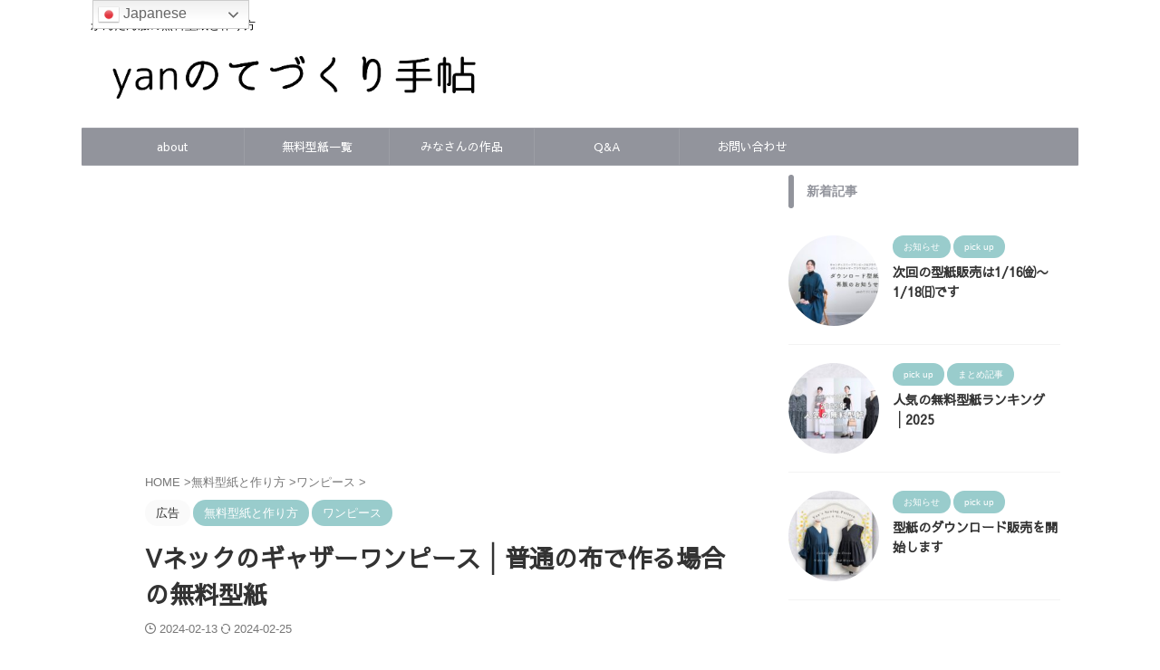

--- FILE ---
content_type: text/html; charset=UTF-8
request_url: https://yansewing.com/2024/02/vneckdress-freepattern.html/
body_size: 14814
content:
<!DOCTYPE html> <!--[if lt IE 7]><html class="ie6" lang="ja"> <![endif]--> <!--[if IE 7]><html class="i7" lang="ja"> <![endif]--> <!--[if IE 8]><html class="ie" lang="ja"> <![endif]--> <!--[if gt IE 8]><!--><html lang="ja" class="s-navi-search-overlay "> <!--<![endif]--><head prefix="og: http://ogp.me/ns# fb: http://ogp.me/ns/fb# article: http://ogp.me/ns/article#">  <script async src="https://www.googletagmanager.com/gtag/js?id=UA-92973392-2"></script> <script>window.dataLayer = window.dataLayer || [];
	  function gtag(){dataLayer.push(arguments);}
	  gtag('js', new Date());

	  gtag('config', 'UA-92973392-2');</script> <meta charset="UTF-8" ><meta name="viewport" content="width=device-width,initial-scale=1.0,user-scalable=no,viewport-fit=cover"><meta name="format-detection" content="telephone=no" ><meta name="referrer" content="no-referrer-when-downgrade"/><link rel="alternate" type="application/rss+xml" title="無料型紙ブログ yanのてづくり手帖-簡単大人服・子供服・小物の無料型紙と作り方- RSS Feed" href="https://yansewing.com/feed/" /><link rel="pingback" href="https://yansewing.com/xmlrpc.php" > <!--[if lt IE 9]> <script src="https://yansewing.com/wp-content/themes/affinger/js/html5shiv.js"></script> <![endif]--><meta name='robots' content='max-image-preview:large' /><link media="all" href="https://yansewing.com/wp-content/cache/autoptimize/css/autoptimize_5a87eaf45ddd9679959a998732845fd6.css" rel="stylesheet"><title>Vネックのギャザーワンピース│普通の布で作る場合の無料型紙 - 無料型紙ブログ yanのてづくり手帖-簡単大人服・子供服・小物の無料型紙と作り方-</title><link rel='dns-prefetch' href='//webfonts.xserver.jp' /><link rel='dns-prefetch' href='//secure.gravatar.com' /><link rel='dns-prefetch' href='//ajax.googleapis.com' /><link rel='dns-prefetch' href='//stats.wp.com' /><link rel='dns-prefetch' href='//v0.wordpress.com' /><link href='https://fonts.gstatic.com' crossorigin='anonymous' rel='preconnect' /> <script id="wpp-js" src="https://yansewing.com/wp-content/plugins/wordpress-popular-posts/assets/js/wpp.min.js?ver=7.3.6" data-sampling="1" data-sampling-rate="100" data-api-url="https://yansewing.com/wp-json/wordpress-popular-posts" data-post-id="7240" data-token="a3c52fc0b4" data-lang="0" data-debug="0" type="text/javascript"></script> <link rel='stylesheet' id='fonts-googleapis-custom-css' href='https://fonts.googleapis.com/earlyaccess/sawarabigothic.css?ver=6.3.1' type='text/css' media='all' /><link rel='stylesheet' id='single-css' href='https://yansewing.com/wp-content/themes/affinger/st-rankcss.php' type='text/css' media='all' /><link rel='stylesheet' id='st-themecss-css' href='https://yansewing.com/wp-content/themes/affinger/st-themecss-loader.php?ver=6.3.1' type='text/css' media='all' /> <script type='text/javascript' src='//ajax.googleapis.com/ajax/libs/jquery/1.11.3/jquery.min.js?ver=1.11.3' id='jquery-js'></script> <script type='text/javascript' src='//webfonts.xserver.jp/js/xserverv3.js?fadein=0&#038;ver=2.0.9' id='typesquare_std-js'></script> <link rel="https://api.w.org/" href="https://yansewing.com/wp-json/" /><link rel="alternate" type="application/json" href="https://yansewing.com/wp-json/wp/v2/posts/7240" /><link rel='shortlink' href='https://wp.me/p9XXkf-1SM' /><link rel="alternate" type="application/json+oembed" href="https://yansewing.com/wp-json/oembed/1.0/embed?url=https%3A%2F%2Fyansewing.com%2F2024%2F02%2Fvneckdress-freepattern.html%2F" /><link rel="alternate" type="text/xml+oembed" href="https://yansewing.com/wp-json/oembed/1.0/embed?url=https%3A%2F%2Fyansewing.com%2F2024%2F02%2Fvneckdress-freepattern.html%2F&#038;format=xml" /><meta name="robots" content="index, follow" /><meta name="thumbnail" content="https://yansewing.com/wp-content/uploads/2024/02/PhotoGrid_1_20240224080035.jpg"><meta name="google-site-verification" content="teTpY5Lm5oPI5IphkCyaVSqwpWS2jemujZDaqse3l_c" /><link rel="canonical" href="https://yansewing.com/2024/02/vneckdress-freepattern.html/" /><meta property="og:type" content="article" /><meta property="og:title" content="Vネックのギャザーワンピース│普通の布で作る場合の無料型紙" /><meta property="og:url" content="https://yansewing.com/2024/02/vneckdress-freepattern.html/" /><meta property="og:description" content="【無料型紙と作り方】着物リメイクVネックのギャザーワンピースを、着物リメイクではなく普通の布で作る場合の囲み製&hellip;" /><meta property="article:published_time" content="2024-02-12T23:55:33+00:00" /><meta property="article:modified_time" content="2024-02-24T19:15:10+00:00" /><meta property="og:site_name" content="無料型紙ブログ yanのてづくり手帖-簡単大人服・子供服・小物の無料型紙と作り方-" /><meta property="og:image" content="https://yansewing.com/wp-content/uploads/2024/02/PhotoGrid_1_20240224080035.jpg" /><meta property="og:image:width" content="1054" /><meta property="og:image:height" content="1054" /><meta property="og:image:alt" content="" /><meta property="og:locale" content="ja_JP" /><meta name="twitter:text:title" content="Vネックのギャザーワンピース│普通の布で作る場合の無料型紙" /><meta name="twitter:image" content="https://yansewing.com/wp-content/uploads/2024/02/PhotoGrid_1_20240224080035.jpg?w=640" /><meta name="twitter:card" content="summary_large_image" />  <script async src="//pagead2.googlesyndication.com/pagead/js/adsbygoogle.js"></script> <script>(adsbygoogle = window.adsbygoogle || []).push({
    google_ad_client: "ca-pub-5387904522155554",
    enable_page_level_ads: true
  });</script> <link rel="icon" href="https://yansewing.com/wp-content/uploads/2018/05/cropped-639803794fbca93c50f990b6442e29d9-1-32x32.png" sizes="32x32" /><link rel="icon" href="https://yansewing.com/wp-content/uploads/2018/05/cropped-639803794fbca93c50f990b6442e29d9-1-192x192.png" sizes="192x192" /><link rel="apple-touch-icon" href="https://yansewing.com/wp-content/uploads/2018/05/cropped-639803794fbca93c50f990b6442e29d9-1-180x180.png" /><meta name="msapplication-TileImage" content="https://yansewing.com/wp-content/uploads/2018/05/cropped-639803794fbca93c50f990b6442e29d9-1-270x270.png" /><link rel="stylesheet" type="text/css" id="wp-custom-css" href="https://yansewing.com/?custom-css=ae3d68cc1f" /><meta property="og:type" content="article"><meta property="og:title" content="Vネックのギャザーワンピース│普通の布で作る場合の無料型紙"><meta property="og:url" content="https://yansewing.com/2024/02/vneckdress-freepattern.html/"><meta property="og:description" content="【無料型紙と作り方】着物リメイクVネックのギャザーワンピースを、着物リメイクではなく普通の布で作る場合の囲み製図です。 襟ぐりのくわしい描き方→こちら 作り方は以下の記事(着物リメイクバージョン)を参"><meta property="og:site_name" content="無料型紙ブログ yanのてづくり手帖-簡単大人服・子供服・小物の無料型紙と作り方-"><meta property="og:image" content="https://yansewing.com/wp-content/uploads/2024/02/PhotoGrid_1_20240224080035.jpg"><meta property="article:published_time" content="2024-02-13T08:55:33+09:00" /><meta property="article:author" content="yan" />  <script>(function (window, document, $, undefined) {
		'use strict';

		var SlideBox = (function () {
			/**
			 * @param $element
			 *
			 * @constructor
			 */
			function SlideBox($element) {
				this._$element = $element;
			}

			SlideBox.prototype.$content = function () {
				return this._$element.find('[data-st-slidebox-content]');
			};

			SlideBox.prototype.$toggle = function () {
				return this._$element.find('[data-st-slidebox-toggle]');
			};

			SlideBox.prototype.$icon = function () {
				return this._$element.find('[data-st-slidebox-icon]');
			};

			SlideBox.prototype.$text = function () {
				return this._$element.find('[data-st-slidebox-text]');
			};

			SlideBox.prototype.is_expanded = function () {
				return !!(this._$element.filter('[data-st-slidebox-expanded="true"]').length);
			};

			SlideBox.prototype.expand = function () {
				var self = this;

				this.$content().slideDown()
					.promise()
					.then(function () {
						var $icon = self.$icon();
						var $text = self.$text();

						$icon.removeClass($icon.attr('data-st-slidebox-icon-collapsed'))
							.addClass($icon.attr('data-st-slidebox-icon-expanded'))

						$text.text($text.attr('data-st-slidebox-text-expanded'))

						self._$element.removeClass('is-collapsed')
							.addClass('is-expanded');

						self._$element.attr('data-st-slidebox-expanded', 'true');
					});
			};

			SlideBox.prototype.collapse = function () {
				var self = this;

				this.$content().slideUp()
					.promise()
					.then(function () {
						var $icon = self.$icon();
						var $text = self.$text();

						$icon.removeClass($icon.attr('data-st-slidebox-icon-expanded'))
							.addClass($icon.attr('data-st-slidebox-icon-collapsed'))

						$text.text($text.attr('data-st-slidebox-text-collapsed'))

						self._$element.removeClass('is-expanded')
							.addClass('is-collapsed');

						self._$element.attr('data-st-slidebox-expanded', 'false');
					});
			};

			SlideBox.prototype.toggle = function () {
				if (this.is_expanded()) {
					this.collapse();
				} else {
					this.expand();
				}
			};

			SlideBox.prototype.add_event_listeners = function () {
				var self = this;

				this.$toggle().on('click', function (event) {
					self.toggle();
				});
			};

			SlideBox.prototype.initialize = function () {
				this.add_event_listeners();
			};

			return SlideBox;
		}());

		function on_ready() {
			var slideBoxes = [];

			$('[data-st-slidebox]').each(function () {
				var $element = $(this);
				var slideBox = new SlideBox($element);

				slideBoxes.push(slideBox);

				slideBox.initialize();
			});

			return slideBoxes;
		}

		$(on_ready);
	}(window, window.document, jQuery));</script> <script>(function (window, document, $, undefined) {
			'use strict';

			$(function(){
			$('.post h2:not([class^="is-style-st-heading-custom-"]):not([class*=" is-style-st-heading-custom-"]):not(.st-css-no2) , .h2modoki').wrapInner('<span class="st-dash-design"></span>');
			})
		}(window, window.document, jQuery));</script> <script>(function (window, document, $, undefined) {
		'use strict';

		$(function(){
			/* 第一階層のみの目次にクラスを挿入 */
			$("#toc_container:not(:has(ul ul))").addClass("only-toc");
			/* アコーディオンメニュー内のカテゴリにクラス追加 */
			$(".st-ac-box ul:has(.cat-item)").each(function(){
				$(this).addClass("st-ac-cat");
			});
		});
	}(window, window.document, jQuery));</script> <script>(function (window, document, $, undefined) {
		'use strict';

		$(function(){
									$('.st-star').parent('.rankh4').css('padding-bottom','5px'); // スターがある場合のランキング見出し調整
		});
	}(window, window.document, jQuery));</script> <script>(function (window, document, $, undefined) {
			'use strict';

			$(function() {
				$('.is-style-st-paragraph-kaiwa').wrapInner('<span class="st-paragraph-kaiwa-text">');
			});
		}(window, window.document, jQuery));</script> <script>(function (window, document, $, undefined) {
			'use strict';

			$(function() {
				$('.is-style-st-paragraph-kaiwa-b').wrapInner('<span class="st-paragraph-kaiwa-text">');
			});
		}(window, window.document, jQuery));</script> <script>/* Gutenbergスタイルを調整 */
	(function (window, document, $, undefined) {
		'use strict';

		$(function() {
			$( '[class^="is-style-st-paragraph-"],[class*=" is-style-st-paragraph-"]' ).wrapInner( '<span class="st-noflex"></span>' );
		});
	}(window, window.document, jQuery));</script> </head><body class="post-template-default single single-post postid-7240 single-format-standard custom-background not-front-page" >
<div id="st-ami"><div id="wrapper" class=""><div id="wrapper-in"><header id=""><div id="header-full"><div id="headbox-bg"><div id="headbox"><nav id="s-navi" class="pcnone" data-st-nav data-st-nav-type="normal"><dl class="acordion is-active" data-st-nav-primary><dt class="trigger"><p class="acordion_button"><span class="op op-menu"><i class="st-fa st-svg-menu"></i></span></p><div id="st-mobile-logo"></div></dt><dd class="acordion_tree"><div class="acordion_tree_content"><div class="menu-menu-1-container"><ul id="menu-menu-1" class="menu"><li id="menu-item-1347" class="menu-item menu-item-type-post_type menu-item-object-page menu-item-privacy-policy menu-item-1347"><a rel="privacy-policy" href="https://yansewing.com/blog-page/"><span class="menu-item-label">about</span></a></li><li id="menu-item-1539" class="menu-item menu-item-type-post_type menu-item-object-post menu-item-1539"><a href="https://yansewing.com/2018/05/post-1413.html/"><span class="menu-item-label">無料型紙一覧</span></a></li><li id="menu-item-1368" class="menu-item menu-item-type-post_type menu-item-object-page menu-item-1368"><a href="https://yansewing.com/blog-page_39/"><span class="menu-item-label">みなさんの作品</span></a></li><li id="menu-item-1455" class="menu-item menu-item-type-post_type menu-item-object-page menu-item-1455"><a href="https://yansewing.com/qa/"><span class="menu-item-label">Q&#038;A</span></a></li><li id="menu-item-1470" class="menu-item menu-item-type-post_type menu-item-object-page menu-item-1470"><a href="https://yansewing.com/page-1467/"><span class="menu-item-label">お問い合わせ</span></a></li></ul></div><div class="clear"></div></div></dd></dl></nav><div id="header-l"><div id="st-text-logo"><p class="descr sitenametop"> かんたん服の無料型紙と作り方</p><p class="sitename"><a href="https://yansewing.com/"> <img class="sitename-bottom" src="https://yansewing.com/wp-content/uploads/2019/04/959108cc119c70db00e93de3ecb90ad7.png" width="600" height="107" alt="無料型紙ブログ yanのてづくり手帖-簡単大人服・子供服・小物の無料型紙と作り方-"> </a></p></div></div><div id="header-r" class="smanone"></div></div></div><nav class="st-middle-menu"><ul id="menu-%e3%82%b9%e3%83%9e%e3%83%9b%e7%94%a8%e3%83%9f%e3%83%89%e3%83%ab%e3%83%a1%e3%83%8b%e3%83%a5%e3%83%bc" class="menu"><li id="menu-item-3980" class="menu-item menu-item-type-custom menu-item-object-custom menu-item-home menu-item-3980"><a href="https://yansewing.com">トップ</a></li><li id="menu-item-3981" class="menu-item menu-item-type-post_type menu-item-object-post menu-item-3981"><a href="https://yansewing.com/2018/05/post-1413.html/">無料型紙一覧</a></li><li id="menu-item-3982" class="menu-item menu-item-type-post_type menu-item-object-post menu-item-3982"><a href="https://yansewing.com/2019/02/post-3307.html/">おすすめ生地</a></li></ul></nav><div id="gazou-wide"><div id="st-menubox"><div id="st-menuwide"><nav class="smanone clearfix"><ul id="menu-menu-2" class="menu"><li class="menu-item menu-item-type-post_type menu-item-object-page menu-item-privacy-policy menu-item-1347"><a rel="privacy-policy" href="https://yansewing.com/blog-page/">about</a></li><li class="menu-item menu-item-type-post_type menu-item-object-post menu-item-1539"><a href="https://yansewing.com/2018/05/post-1413.html/">無料型紙一覧</a></li><li class="menu-item menu-item-type-post_type menu-item-object-page menu-item-1368"><a href="https://yansewing.com/blog-page_39/">みなさんの作品</a></li><li class="menu-item menu-item-type-post_type menu-item-object-page menu-item-1455"><a href="https://yansewing.com/qa/">Q&#038;A</a></li><li class="menu-item menu-item-type-post_type menu-item-object-page menu-item-1470"><a href="https://yansewing.com/page-1467/">お問い合わせ</a></li></ul></nav></div></div></div></div></header><div id="content-w"><div id="st-header-post-under-box" class="st-header-post-no-data "
 style=""><div class="st-dark-cover"></div></div><div id="content" class="clearfix"><div id="contentInner"><main><article><div id="post-7240" class="st-post post-7240 post type-post status-publish format-standard has-post-thumbnail hentry category-free-sewing-patterns category-22"><div id="custom_html-7" class="widget_text st-widgets-box post-widgets-top widget_custom_html"><div class="textwidget custom-html-widget"><script async src="//pagead2.googlesyndication.com/pagead/js/adsbygoogle.js"></script> <ins class="adsbygoogle"
 style="display:block; text-align:center;"
 data-ad-layout="in-article"
 data-ad-format="fluid"
 data-ad-client="ca-pub-5387904522155554"
 data-ad-slot="6144261167"></ins> <script>(adsbygoogle = window.adsbygoogle || []).push({});</script></div></div><div
 id="breadcrumb"><ol itemscope itemtype="http://schema.org/BreadcrumbList"><li itemprop="itemListElement" itemscope itemtype="http://schema.org/ListItem"> <a href="https://yansewing.com" itemprop="item"> <span itemprop="name">HOME</span> </a> &gt;<meta itemprop="position" content="1"/></li><li itemprop="itemListElement" itemscope itemtype="http://schema.org/ListItem"> <a href="https://yansewing.com/category/free-sewing-patterns/" itemprop="item"> <span
 itemprop="name">無料型紙と作り方</span> </a> &gt;<meta itemprop="position" content="2"/></li><li itemprop="itemListElement" itemscope itemtype="http://schema.org/ListItem"> <a href="https://yansewing.com/category/free-sewing-patterns/%e3%83%af%e3%83%b3%e3%83%94%e3%83%bc%e3%82%b9/" itemprop="item"> <span
 itemprop="name">ワンピース</span> </a> &gt;<meta itemprop="position" content="3"/></li></ol></div><p class="st-catgroup"> <span class="catname st-catid-ad">広告</span> <a href="https://yansewing.com/category/free-sewing-patterns/" title="View all posts in 無料型紙と作り方" rel="category tag"><span class="catname st-catid19">無料型紙と作り方</span></a> <a href="https://yansewing.com/category/free-sewing-patterns/%e3%83%af%e3%83%b3%e3%83%94%e3%83%bc%e3%82%b9/" title="View all posts in ワンピース" rel="category tag"><span class="catname st-catid22">ワンピース</span></a></p><h1 class="entry-title">Vネックのギャザーワンピース│普通の布で作る場合の無料型紙</h1><div class="blogbox "><p><span class="kdate"> <i class="st-fa st-svg-clock-o"></i>2024-02-13 <i class="st-fa st-svg-refresh"></i><time class="updated" datetime="2024-02-25T04:15:10+0900">2024-02-25</time> </span></p></div><div class="st-sns-top"><div class="sns st-sns-singular"><ul class="clearfix"><li class="twitter"> <a rel="nofollow" onclick="window.open('//twitter.com/intent/tweet?url=https%3A%2F%2Fyansewing.com%2F2024%2F02%2Fvneckdress-freepattern.html%2F&text=V%E3%83%8D%E3%83%83%E3%82%AF%E3%81%AE%E3%82%AE%E3%83%A3%E3%82%B6%E3%83%BC%E3%83%AF%E3%83%B3%E3%83%94%E3%83%BC%E3%82%B9%E2%94%82%E6%99%AE%E9%80%9A%E3%81%AE%E5%B8%83%E3%81%A7%E4%BD%9C%E3%82%8B%E5%A0%B4%E5%90%88%E3%81%AE%E7%84%A1%E6%96%99%E5%9E%8B%E7%B4%99&tw_p=tweetbutton', '', 'width=500,height=450'); return false;"><i class="st-fa st-svg-twitter"></i><span class="snstext " >Twitter</span></a></li><li class="facebook"> <a href="//www.facebook.com/sharer.php?src=bm&u=https%3A%2F%2Fyansewing.com%2F2024%2F02%2Fvneckdress-freepattern.html%2F&t=V%E3%83%8D%E3%83%83%E3%82%AF%E3%81%AE%E3%82%AE%E3%83%A3%E3%82%B6%E3%83%BC%E3%83%AF%E3%83%B3%E3%83%94%E3%83%BC%E3%82%B9%E2%94%82%E6%99%AE%E9%80%9A%E3%81%AE%E5%B8%83%E3%81%A7%E4%BD%9C%E3%82%8B%E5%A0%B4%E5%90%88%E3%81%AE%E7%84%A1%E6%96%99%E5%9E%8B%E7%B4%99" target="_blank" rel="nofollow noopener"><i class="st-fa st-svg-facebook"></i><span class="snstext " >Share</span> </a></li><li class="pocket"> <a rel="nofollow" onclick="window.open('//getpocket.com/edit?url=https%3A%2F%2Fyansewing.com%2F2024%2F02%2Fvneckdress-freepattern.html%2F&title=V%E3%83%8D%E3%83%83%E3%82%AF%E3%81%AE%E3%82%AE%E3%83%A3%E3%82%B6%E3%83%BC%E3%83%AF%E3%83%B3%E3%83%94%E3%83%BC%E3%82%B9%E2%94%82%E6%99%AE%E9%80%9A%E3%81%AE%E5%B8%83%E3%81%A7%E4%BD%9C%E3%82%8B%E5%A0%B4%E5%90%88%E3%81%AE%E7%84%A1%E6%96%99%E5%9E%8B%E7%B4%99', '', 'width=500,height=350'); return false;"><i class="st-fa st-svg-get-pocket"></i><span class="snstext " >Pocket</span></a></li><li class="hatebu"> <a href="//b.hatena.ne.jp/entry/https://yansewing.com/2024/02/vneckdress-freepattern.html/" class="hatena-bookmark-button" data-hatena-bookmark-layout="simple" title="Vネックのギャザーワンピース│普通の布で作る場合の無料型紙" rel="nofollow"><i class="st-fa st-svg-hateb"></i><span class="snstext " >Hatena</span> </a><script type="text/javascript" src="//b.st-hatena.com/js/bookmark_button.js" charset="utf-8" async="async"></script> </li><li class="line"> <a href="//line.me/R/msg/text/?V%E3%83%8D%E3%83%83%E3%82%AF%E3%81%AE%E3%82%AE%E3%83%A3%E3%82%B6%E3%83%BC%E3%83%AF%E3%83%B3%E3%83%94%E3%83%BC%E3%82%B9%E2%94%82%E6%99%AE%E9%80%9A%E3%81%AE%E5%B8%83%E3%81%A7%E4%BD%9C%E3%82%8B%E5%A0%B4%E5%90%88%E3%81%AE%E7%84%A1%E6%96%99%E5%9E%8B%E7%B4%99%0Ahttps%3A%2F%2Fyansewing.com%2F2024%2F02%2Fvneckdress-freepattern.html%2F" target="_blank" rel="nofollow noopener"><i class="st-fa st-svg-line" aria-hidden="true"></i><span class="snstext" >LINE</span></a></li><li class="share-copy"> <a href="#" rel="nofollow" data-st-copy-text="Vネックのギャザーワンピース│普通の布で作る場合の無料型紙 / https://yansewing.com/2024/02/vneckdress-freepattern.html/"><i class="st-fa st-svg-clipboard"></i><span class="snstext" >URLコピー</span></a></li></ul></div></div><div class="mainbox"><div id="nocopy" ><div class="entry-content"><p><a href="https://yansewing.com/2024/02/kimonovneckdress-freepattern.html/">【無料型紙と作り方】着物リメイクVネックのギャザーワンピース</a>を、着物リメイクではなく普通の布で作る場合の囲み製図です。</p><p><img decoding="async" fetchpriority="high" class="size-large aligncenter wp-image-7250" src="https://yansewing.com/wp-content/uploads/2024/01/img_03888187608417014573049.jpg" width="1024" height="768" data-temp-aztec-id="6330056b-ff29-4212-89b3-07f15a97c899" srcset="https://yansewing.com/wp-content/uploads/2024/01/img_03888187608417014573049.jpg 1440w, https://yansewing.com/wp-content/uploads/2024/01/img_03888187608417014573049-300x225.jpg 300w, https://yansewing.com/wp-content/uploads/2024/01/img_03888187608417014573049-1024x768.jpg 1024w, https://yansewing.com/wp-content/uploads/2024/01/img_03888187608417014573049-768x576.jpg 768w" sizes="(max-width: 1024px) 100vw, 1024px" /></p><p>襟ぐりのくわしい描き方→<a href="https://yansewing.com/2024/02/vneckdressneckline.html/">こちら</a></p><p><img decoding="async" class="size-large aligncenter wp-image-7251" src="https://yansewing.com/wp-content/uploads/2024/01/img_03854240415138937529005.png" width="1024" height="1024" srcset="https://yansewing.com/wp-content/uploads/2024/01/img_03854240415138937529005.png 1080w, https://yansewing.com/wp-content/uploads/2024/01/img_03854240415138937529005-300x300.png 300w, https://yansewing.com/wp-content/uploads/2024/01/img_03854240415138937529005-1024x1024.png 1024w, https://yansewing.com/wp-content/uploads/2024/01/img_03854240415138937529005-150x150.png 150w, https://yansewing.com/wp-content/uploads/2024/01/img_03854240415138937529005-768x768.png 768w, https://yansewing.com/wp-content/uploads/2024/01/img_03854240415138937529005-100x100.png 100w" sizes="(max-width: 1024px) 100vw, 1024px" /></p><p>作り方は以下の記事(着物リメイクバージョン)を参考にしてみてください。パーツを継ぐ作業がないことが着物リメイク版との違いです。それ以外は着物リメイクの作り方と同じです。</p> <a href="https://yansewing.com/2024/02/kimonovneckdress-freepattern.html/" class="st-cardlink"><div class="kanren st-cardbox" ><dl class="clearfix"><dt class="st-card-img"> <img width="150" height="150" src="https://yansewing.com/wp-content/uploads/2024/02/20240213_092851_00002986930943511248491-150x150.png" class="attachment-st_thumb150 size-st_thumb150 wp-post-image" alt="" decoding="async" srcset="https://yansewing.com/wp-content/uploads/2024/02/20240213_092851_00002986930943511248491-150x150.png 150w, https://yansewing.com/wp-content/uploads/2024/02/20240213_092851_00002986930943511248491-100x100.png 100w" sizes="(max-width: 150px) 100vw, 150px" /></dt><dd><h5 class="st-cardbox-t">【無料型紙と作り方】着物リメイクVネックのギャザーワンピース</h5><p class="cardbox-more">続きを見る</p></dd></dl></div> </a><p>また、こちら↓のワンピースの構造と同じなのでこの手順で作ることもできます。</p> <a href="https://yansewing.com/2017/06/blog-post_10.html/" class="st-cardlink"><div class="kanren st-cardbox" ><dl class="clearfix"><dt class="st-card-img"> <img width="150" height="150" src="https://yansewing.com/wp-content/uploads/2017/06/Point-Blur_20190515_160615-150x150.jpg" class="attachment-st_thumb150 size-st_thumb150 wp-post-image" alt="" decoding="async" srcset="https://yansewing.com/wp-content/uploads/2017/06/Point-Blur_20190515_160615-150x150.jpg 150w, https://yansewing.com/wp-content/uploads/2017/06/Point-Blur_20190515_160615-300x300.jpg 300w, https://yansewing.com/wp-content/uploads/2017/06/Point-Blur_20190515_160615-768x768.jpg 768w, https://yansewing.com/wp-content/uploads/2017/06/Point-Blur_20190515_160615-1024x1024.jpg 1024w, https://yansewing.com/wp-content/uploads/2017/06/Point-Blur_20190515_160615-100x100.jpg 100w, https://yansewing.com/wp-content/uploads/2017/06/Point-Blur_20190515_160615-400x400.jpg 400w, https://yansewing.com/wp-content/uploads/2017/06/Point-Blur_20190515_160615-60x60.jpg 60w, https://yansewing.com/wp-content/uploads/2017/06/Point-Blur_20190515_160615.jpg 1920w" sizes="(max-width: 150px) 100vw, 150px" /></dt><dd><h5 class="st-cardbox-t">【型紙・作り方】スクエアネック＊直線裁ちのギャザーワンピース</h5><p class="cardbox-more">続きを見る</p></dd></dl></div> </a></div></div><div class="adbox"><div class="textwidget"><p><a href="https://yansewing.com/page-3645/" rel="noopener"><img decoding="async" class="wp-image-3884 aligncenter size-medium" src="https://yansewing.com/wp-content/uploads/2019/03/photogrid_15535688330753000418192902575394.jpg" width="300" height="144" srcset="https://yansewing.com/wp-content/uploads/2019/03/photogrid_15535688330753000418192902575394.jpg 2251w, https://yansewing.com/wp-content/uploads/2019/03/photogrid_15535688330753000418192902575394-300x144.jpg 300w, https://yansewing.com/wp-content/uploads/2019/03/photogrid_15535688330753000418192902575394-768x368.jpg 768w, https://yansewing.com/wp-content/uploads/2019/03/photogrid_15535688330753000418192902575394-1024x491.jpg 1024w" sizes="(max-width: 300px) 100vw, 300px" /></a></p></div><div class="textwidget custom-html-widget"><div class="center">Sponsored Link</div><div class="center"><script async src="//pagead2.googlesyndication.com/pagead/js/adsbygoogle.js"></script>  <ins class="adsbygoogle"
 style="display:inline-block;width:336px;height:280px"
 data-ad-client="ca-pub-5387904522155554"
 data-ad-slot="7218170696"></ins> <script>(adsbygoogle = window.adsbygoogle || []).push({});</script></div></div><div style="padding-top:10px;"></div></div><div id="text-17" class="st-widgets-box post-widgets-bottom widget_text"><div class="textwidget"><p style="text-align: center;">▼△▼△▼△▼△▼△▼△▼<br /> 『yanのてづくり手帖』では<br /> 簡単に作れる大人服・子供服・小物の<br /> 無料型紙と作り方を<br /> 30種類以上公開しています。<br /> ほとんど直線で簡単♪<br /> 初心者さんにもおすすめです。</p><p style="text-align: center;"><a class="square_btn" href="https://yansewing.com/2018/05/post-1413.html/">無料型紙(free patterns)はこちら</a></p><p style="text-align: center;"><a class="square_btn" href="https://yansewing.com/2019/02/post-3307.html/">おすすめの生地屋さんはこちら</a></p><p style="text-align: center;">インスタグラム(@yan_sewing)<br /> <a href="https://www.instagram.com/yan_sewing">Instagram</a></p></div></div></div><div class="sns st-sns-singular"><ul class="clearfix"><li class="twitter"> <a rel="nofollow" onclick="window.open('//twitter.com/intent/tweet?url=https%3A%2F%2Fyansewing.com%2F2024%2F02%2Fvneckdress-freepattern.html%2F&text=V%E3%83%8D%E3%83%83%E3%82%AF%E3%81%AE%E3%82%AE%E3%83%A3%E3%82%B6%E3%83%BC%E3%83%AF%E3%83%B3%E3%83%94%E3%83%BC%E3%82%B9%E2%94%82%E6%99%AE%E9%80%9A%E3%81%AE%E5%B8%83%E3%81%A7%E4%BD%9C%E3%82%8B%E5%A0%B4%E5%90%88%E3%81%AE%E7%84%A1%E6%96%99%E5%9E%8B%E7%B4%99&tw_p=tweetbutton', '', 'width=500,height=450'); return false;"><i class="st-fa st-svg-twitter"></i><span class="snstext " >Twitter</span></a></li><li class="facebook"> <a href="//www.facebook.com/sharer.php?src=bm&u=https%3A%2F%2Fyansewing.com%2F2024%2F02%2Fvneckdress-freepattern.html%2F&t=V%E3%83%8D%E3%83%83%E3%82%AF%E3%81%AE%E3%82%AE%E3%83%A3%E3%82%B6%E3%83%BC%E3%83%AF%E3%83%B3%E3%83%94%E3%83%BC%E3%82%B9%E2%94%82%E6%99%AE%E9%80%9A%E3%81%AE%E5%B8%83%E3%81%A7%E4%BD%9C%E3%82%8B%E5%A0%B4%E5%90%88%E3%81%AE%E7%84%A1%E6%96%99%E5%9E%8B%E7%B4%99" target="_blank" rel="nofollow noopener"><i class="st-fa st-svg-facebook"></i><span class="snstext " >Share</span> </a></li><li class="pocket"> <a rel="nofollow" onclick="window.open('//getpocket.com/edit?url=https%3A%2F%2Fyansewing.com%2F2024%2F02%2Fvneckdress-freepattern.html%2F&title=V%E3%83%8D%E3%83%83%E3%82%AF%E3%81%AE%E3%82%AE%E3%83%A3%E3%82%B6%E3%83%BC%E3%83%AF%E3%83%B3%E3%83%94%E3%83%BC%E3%82%B9%E2%94%82%E6%99%AE%E9%80%9A%E3%81%AE%E5%B8%83%E3%81%A7%E4%BD%9C%E3%82%8B%E5%A0%B4%E5%90%88%E3%81%AE%E7%84%A1%E6%96%99%E5%9E%8B%E7%B4%99', '', 'width=500,height=350'); return false;"><i class="st-fa st-svg-get-pocket"></i><span class="snstext " >Pocket</span></a></li><li class="hatebu"> <a href="//b.hatena.ne.jp/entry/https://yansewing.com/2024/02/vneckdress-freepattern.html/" class="hatena-bookmark-button" data-hatena-bookmark-layout="simple" title="Vネックのギャザーワンピース│普通の布で作る場合の無料型紙" rel="nofollow"><i class="st-fa st-svg-hateb"></i><span class="snstext " >Hatena</span> </a><script type="text/javascript" src="//b.st-hatena.com/js/bookmark_button.js" charset="utf-8" async="async"></script> </li><li class="line"> <a href="//line.me/R/msg/text/?V%E3%83%8D%E3%83%83%E3%82%AF%E3%81%AE%E3%82%AE%E3%83%A3%E3%82%B6%E3%83%BC%E3%83%AF%E3%83%B3%E3%83%94%E3%83%BC%E3%82%B9%E2%94%82%E6%99%AE%E9%80%9A%E3%81%AE%E5%B8%83%E3%81%A7%E4%BD%9C%E3%82%8B%E5%A0%B4%E5%90%88%E3%81%AE%E7%84%A1%E6%96%99%E5%9E%8B%E7%B4%99%0Ahttps%3A%2F%2Fyansewing.com%2F2024%2F02%2Fvneckdress-freepattern.html%2F" target="_blank" rel="nofollow noopener"><i class="st-fa st-svg-line" aria-hidden="true"></i><span class="snstext" >LINE</span></a></li><li class="share-copy"> <a href="#" rel="nofollow" data-st-copy-text="Vネックのギャザーワンピース│普通の布で作る場合の無料型紙 / https://yansewing.com/2024/02/vneckdress-freepattern.html/"><i class="st-fa st-svg-clipboard"></i><span class="snstext" >URLコピー</span></a></li></ul></div><aside><p class="author" style="display:none;"><a href="https://yansewing.com/author/yan/" title="yan" class="vcard author"><span class="fn">author</span></a></p><h4 class="point"><span class="point-in">こちらもおすすめ</span></h4><div class="kanren" data-st-load-more-content
 data-st-load-more-id="c0927ce0-2296-4199-8ab3-fb740083ac21"><dl class="clearfix"><dt><a href="https://yansewing.com/2023/09/pocket.html/"> <img width="150" height="150" src="https://yansewing.com/wp-content/uploads/2023/09/SNOW_20230917_172131_545-150x150.jpg" class="attachment-st_thumb150 size-st_thumb150 wp-post-image" alt="" decoding="async" srcset="https://yansewing.com/wp-content/uploads/2023/09/SNOW_20230917_172131_545-150x150.jpg 150w, https://yansewing.com/wp-content/uploads/2023/09/SNOW_20230917_172131_545-300x300.jpg 300w, https://yansewing.com/wp-content/uploads/2023/09/SNOW_20230917_172131_545-1024x1024.jpg 1024w, https://yansewing.com/wp-content/uploads/2023/09/SNOW_20230917_172131_545-768x768.jpg 768w, https://yansewing.com/wp-content/uploads/2023/09/SNOW_20230917_172131_545-1536x1536.jpg 1536w, https://yansewing.com/wp-content/uploads/2023/09/SNOW_20230917_172131_545-2048x2048.jpg 2048w, https://yansewing.com/wp-content/uploads/2023/09/SNOW_20230917_172131_545-100x100.jpg 100w" sizes="(max-width: 150px) 100vw, 150px" /> </a></dt><dd><p class="st-catgroup itiran-category"> <a href="https://yansewing.com/category/free-sewing-patterns/" title="View all posts in 無料型紙と作り方" rel="category tag"><span class="catname st-catid19">無料型紙と作り方</span></a></p><h5 class="kanren-t"> <a href="https://yansewing.com/2023/09/pocket.html/">【型紙・作り方】シームポケット</a></h5></dd></dl><dl class="clearfix"><dt><a href="https://yansewing.com/2025/04/freesewingpattern-easypants.html/"> <img width="150" height="150" src="https://yansewing.com/wp-content/uploads/2025/04/20250421_093010_0000-150x150.jpg" class="attachment-st_thumb150 size-st_thumb150 wp-post-image" alt="" decoding="async" srcset="https://yansewing.com/wp-content/uploads/2025/04/20250421_093010_0000-150x150.jpg 150w, https://yansewing.com/wp-content/uploads/2025/04/20250421_093010_0000-100x100.jpg 100w" sizes="(max-width: 150px) 100vw, 150px" /> </a></dt><dd><p class="st-catgroup itiran-category"> <a href="https://yansewing.com/category/free-sewing-patterns/%e3%83%9c%e3%83%88%e3%83%a0%e3%82%b9/" title="View all posts in ボトムス" rel="category tag"><span class="catname st-catid21">ボトムス</span></a> <a href="https://yansewing.com/category/free-sewing-patterns/" title="View all posts in 無料型紙と作り方" rel="category tag"><span class="catname st-catid19">無料型紙と作り方</span></a></p><h5 class="kanren-t"> <a href="https://yansewing.com/2025/04/freesewingpattern-easypants.html/">【無料型紙と作り方】yanのパジャマパンツ</a></h5></dd></dl><dl class="clearfix"><dt><a href="https://yansewing.com/2017/11/blog-post_18-3.html/"> <img width="113" height="150" src="https://yansewing.com/wp-content/uploads/2017/11/PhotoGrid_1510617849895.jpg" class="attachment-st_thumb150 size-st_thumb150 wp-post-image" alt="" decoding="async" srcset="https://yansewing.com/wp-content/uploads/2017/11/PhotoGrid_1510617849895.jpg 240w, https://yansewing.com/wp-content/uploads/2017/11/PhotoGrid_1510617849895-225x300.jpg 225w" sizes="(max-width: 113px) 100vw, 113px" /> </a></dt><dd><p class="st-catgroup itiran-category"> <a href="https://yansewing.com/category/free-sewing-patterns/%e3%83%9c%e3%83%88%e3%83%a0%e3%82%b9/" title="View all posts in ボトムス" rel="category tag"><span class="catname st-catid21">ボトムス</span></a> <a href="https://yansewing.com/category/free-sewing-patterns/" title="View all posts in 無料型紙と作り方" rel="category tag"><span class="catname st-catid19">無料型紙と作り方</span></a></p><h5 class="kanren-t"> <a href="https://yansewing.com/2017/11/blog-post_18-3.html/">【型紙・作り方】簡単ワイドパンツ②</a></h5></dd></dl><div class="st-infeed-adunit"><div class="textwidget custom-html-widget"><script async src="https://pagead2.googlesyndication.com/pagead/js/adsbygoogle.js?client=ca-pub-5387904522155554"
     crossorigin="anonymous"></script> <ins class="adsbygoogle"
 style="display:block"
 data-ad-format="fluid"
 data-ad-layout-key="-fb+5w+4e-db+86"
 data-ad-client="ca-pub-5387904522155554"
 data-ad-slot="8132754977"></ins> <script>(adsbygoogle = window.adsbygoogle || []).push({});</script></div></div><dl class="clearfix"><dt><a href="https://yansewing.com/2024/01/howtomake-tissue-cover.html/"> <img width="150" height="150" src="https://yansewing.com/wp-content/uploads/2024/01/20240113_102238_0000-150x150.jpg" class="attachment-st_thumb150 size-st_thumb150 wp-post-image" alt="" decoding="async" srcset="https://yansewing.com/wp-content/uploads/2024/01/20240113_102238_0000-150x150.jpg 150w, https://yansewing.com/wp-content/uploads/2024/01/20240113_102238_0000-100x100.jpg 100w" sizes="(max-width: 150px) 100vw, 150px" /> </a></dt><dd><p class="st-catgroup itiran-category"> <a href="https://yansewing.com/category/free-sewing-patterns/" title="View all posts in 無料型紙と作り方" rel="category tag"><span class="catname st-catid19">無料型紙と作り方</span></a> <a href="https://yansewing.com/category/%e5%b0%8f%e7%89%a9/" title="View all posts in 小物" rel="category tag"><span class="catname st-catid24">小物</span></a></p><h5 class="kanren-t"> <a href="https://yansewing.com/2024/01/howtomake-tissue-cover.html/">【無料型紙・作り方】縫わないティッシュカバー</a></h5></dd></dl><dl class="clearfix"><dt><a href="https://yansewing.com/2017/07/blog-post_8-2.html/"> <img width="150" height="150" src="https://yansewing.com/wp-content/uploads/2017/07/PhotoGrid_1512096401068.jpg" class="attachment-st_thumb150 size-st_thumb150 wp-post-image" alt="" decoding="async" srcset="https://yansewing.com/wp-content/uploads/2017/07/PhotoGrid_1512096401068.jpg 320w, https://yansewing.com/wp-content/uploads/2017/07/PhotoGrid_1512096401068-150x150.jpg 150w, https://yansewing.com/wp-content/uploads/2017/07/PhotoGrid_1512096401068-300x300.jpg 300w, https://yansewing.com/wp-content/uploads/2017/07/PhotoGrid_1512096401068-100x100.jpg 100w" sizes="(max-width: 150px) 100vw, 150px" /> </a></dt><dd><p class="st-catgroup itiran-category"> <a href="https://yansewing.com/category/free-sewing-patterns/" title="View all posts in 無料型紙と作り方" rel="category tag"><span class="catname st-catid19">無料型紙と作り方</span></a> <a href="https://yansewing.com/category/free-sewing-patterns/%e3%83%af%e3%83%b3%e3%83%94%e3%83%bc%e3%82%b9/" title="View all posts in ワンピース" rel="category tag"><span class="catname st-catid22">ワンピース</span></a></p><h5 class="kanren-t"> <a href="https://yansewing.com/2017/07/blog-post_8-2.html/">【型紙・作り方】大人のスモックワンピース</a></h5></dd></dl></div><div class="p-navi clearfix"> <a class="st-prev-link" href="https://yansewing.com/2024/01/todayslook37.html/"><p class="st-prev"> <i class="st-svg st-svg-angle-right"></i> <img width="60" height="60" src="https://yansewing.com/wp-content/uploads/2024/01/PointBlur_20240118_114658-100x100.jpg" class="attachment-60x60 size-60x60 wp-post-image" alt="" decoding="async" srcset="https://yansewing.com/wp-content/uploads/2024/01/PointBlur_20240118_114658-100x100.jpg 100w, https://yansewing.com/wp-content/uploads/2024/01/PointBlur_20240118_114658-300x300.jpg 300w, https://yansewing.com/wp-content/uploads/2024/01/PointBlur_20240118_114658-1024x1024.jpg 1024w, https://yansewing.com/wp-content/uploads/2024/01/PointBlur_20240118_114658-150x150.jpg 150w, https://yansewing.com/wp-content/uploads/2024/01/PointBlur_20240118_114658-768x768.jpg 768w, https://yansewing.com/wp-content/uploads/2024/01/PointBlur_20240118_114658-1536x1536.jpg 1536w, https://yansewing.com/wp-content/uploads/2024/01/PointBlur_20240118_114658.jpg 1800w" sizes="(max-width: 60px) 100vw, 60px" /> <span class="st-prev-title">Today's look 37</span></p> </a> <a class="st-next-link" href="https://yansewing.com/2024/02/vneckdressneckline.html/"><p class="st-next"> <span class="st-prev-title">Vネックのギャザーワンピース│襟ぐりの描き方</span> <img width="60" height="60" src="https://yansewing.com/wp-content/uploads/2024/02/20240213_094821_0000-100x100.jpg" class="attachment-60x60 size-60x60 wp-post-image" alt="" decoding="async" srcset="https://yansewing.com/wp-content/uploads/2024/02/20240213_094821_0000-100x100.jpg 100w, https://yansewing.com/wp-content/uploads/2024/02/20240213_094821_0000-150x150.jpg 150w" sizes="(max-width: 60px) 100vw, 60px" /> <i class="st-svg st-svg-angle-right"></i></p> </a></div></aside></div></article></main></div><div id="side"><aside><h4 class="menu_underh2">新着記事</h4><div class="kanren "><dl class="clearfix"><dt><a href="https://yansewing.com/2026/01/onlineshop1.html/"> <img width="150" height="150" src="https://yansewing.com/wp-content/uploads/2026/01/E382A2E382A4E382ADE383A3E38383E38381_20260106_113939_0000-150x150.jpg" class="attachment-st_thumb150 size-st_thumb150 wp-post-image" alt="" decoding="async" srcset="https://yansewing.com/wp-content/uploads/2026/01/E382A2E382A4E382ADE383A3E38383E38381_20260106_113939_0000-150x150.jpg 150w, https://yansewing.com/wp-content/uploads/2026/01/E382A2E382A4E382ADE383A3E38383E38381_20260106_113939_0000-100x100.jpg 100w" sizes="(max-width: 150px) 100vw, 150px" /> </a></dt><dd><p class="st-catgroup itiran-category"> <a href="https://yansewing.com/category/%e3%81%8a%e7%9f%a5%e3%82%89%e3%81%9b/" title="View all posts in お知らせ" rel="category tag"><span class="catname st-catid152">お知らせ</span></a> <a href="https://yansewing.com/category/pick-up/" title="View all posts in pick up" rel="category tag"><span class="catname st-catid142">pick up</span></a></p><h5 class="kanren-t"><a href="https://yansewing.com/2026/01/onlineshop1.html/">次回の型紙販売は1/16㈮〜1/18㈰です</a></h5></dd></dl><dl class="clearfix"><dt><a href="https://yansewing.com/2025/12/2025popularpattern.html/"> <img width="150" height="150" src="https://yansewing.com/wp-content/uploads/2025/12/E382A2E382A4E382ADE383A3E38383E38381_20251218_143016_0000-150x150.jpg" class="attachment-st_thumb150 size-st_thumb150 wp-post-image" alt="" decoding="async" srcset="https://yansewing.com/wp-content/uploads/2025/12/E382A2E382A4E382ADE383A3E38383E38381_20251218_143016_0000-150x150.jpg 150w, https://yansewing.com/wp-content/uploads/2025/12/E382A2E382A4E382ADE383A3E38383E38381_20251218_143016_0000-100x100.jpg 100w" sizes="(max-width: 150px) 100vw, 150px" /> </a></dt><dd><p class="st-catgroup itiran-category"> <a href="https://yansewing.com/category/pick-up/" title="View all posts in pick up" rel="category tag"><span class="catname st-catid142">pick up</span></a> <a href="https://yansewing.com/category/%e3%81%be%e3%81%a8%e3%82%81%e8%a8%98%e4%ba%8b/" title="View all posts in まとめ記事" rel="category tag"><span class="catname st-catid36">まとめ記事</span></a></p><h5 class="kanren-t"><a href="https://yansewing.com/2025/12/2025popularpattern.html/">人気の無料型紙ランキング│2025</a></h5></dd></dl><dl class="clearfix"><dt><a href="https://yansewing.com/2025/12/candysleeves-patterns.html/"> <img width="150" height="150" src="https://yansewing.com/wp-content/uploads/2025/12/E382A2E382A4E382ADE383A3E38383E38381_20251203_090921_0000-150x150.jpg" class="attachment-st_thumb150 size-st_thumb150 wp-post-image" alt="" decoding="async" srcset="https://yansewing.com/wp-content/uploads/2025/12/E382A2E382A4E382ADE383A3E38383E38381_20251203_090921_0000-150x150.jpg 150w, https://yansewing.com/wp-content/uploads/2025/12/E382A2E382A4E382ADE383A3E38383E38381_20251203_090921_0000-100x100.jpg 100w" sizes="(max-width: 150px) 100vw, 150px" /> </a></dt><dd><p class="st-catgroup itiran-category"> <a href="https://yansewing.com/category/%e3%81%8a%e7%9f%a5%e3%82%89%e3%81%9b/" title="View all posts in お知らせ" rel="category tag"><span class="catname st-catid152">お知らせ</span></a> <a href="https://yansewing.com/category/pick-up/" title="View all posts in pick up" rel="category tag"><span class="catname st-catid142">pick up</span></a></p><h5 class="kanren-t"><a href="https://yansewing.com/2025/12/candysleeves-patterns.html/">型紙のダウンロード販売を開始します</a></h5></dd></dl><div class="st-infeed-adunit"><div class="textwidget custom-html-widget"><script async src="https://pagead2.googlesyndication.com/pagead/js/adsbygoogle.js?client=ca-pub-5387904522155554"
     crossorigin="anonymous"></script> <ins class="adsbygoogle"
 style="display:block"
 data-ad-format="fluid"
 data-ad-layout-key="-fb+5w+4e-db+86"
 data-ad-client="ca-pub-5387904522155554"
 data-ad-slot="8132754977"></ins> <script>(adsbygoogle = window.adsbygoogle || []).push({});</script></div></div><dl class="clearfix"><dt><a href="https://yansewing.com/2025/12/candysleeves-sample.html/"> <img width="150" height="150" src="https://yansewing.com/wp-content/uploads/2025/12/E382A2E382A4E382ADE383A3E38383E38381_20251203_084121_0001-150x150.jpg" class="attachment-st_thumb150 size-st_thumb150 wp-post-image" alt="" decoding="async" srcset="https://yansewing.com/wp-content/uploads/2025/12/E382A2E382A4E382ADE383A3E38383E38381_20251203_084121_0001-150x150.jpg 150w, https://yansewing.com/wp-content/uploads/2025/12/E382A2E382A4E382ADE383A3E38383E38381_20251203_084121_0001-100x100.jpg 100w" sizes="(max-width: 150px) 100vw, 150px" /> </a></dt><dd><p class="st-catgroup itiran-category"> <a href="https://yansewing.com/category/pick-up/" title="View all posts in pick up" rel="category tag"><span class="catname st-catid142">pick up</span></a></p><h5 class="kanren-t"><a href="https://yansewing.com/2025/12/candysleeves-sample.html/">型紙モニター様の作品まとめ</a></h5></dd></dl><dl class="clearfix"><dt><a href="https://yansewing.com/2025/11/freepattern-for-beginners.html/"> <img width="150" height="150" src="https://yansewing.com/wp-content/uploads/2025/11/E382A2E382A4E382ADE383A3E38383E38381_20251105_133733_0000-150x150.jpg" class="attachment-st_thumb150 size-st_thumb150 wp-post-image" alt="" decoding="async" srcset="https://yansewing.com/wp-content/uploads/2025/11/E382A2E382A4E382ADE383A3E38383E38381_20251105_133733_0000-150x150.jpg 150w, https://yansewing.com/wp-content/uploads/2025/11/E382A2E382A4E382ADE383A3E38383E38381_20251105_133733_0000-100x100.jpg 100w" sizes="(max-width: 150px) 100vw, 150px" /> </a></dt><dd><p class="st-catgroup itiran-category"> <a href="https://yansewing.com/category/pick-up/" title="View all posts in pick up" rel="category tag"><span class="catname st-catid142">pick up</span></a> <a href="https://yansewing.com/category/how-to-make-clothes/" title="View all posts in 服の作り方" rel="category tag"><span class="catname st-catid31">服の作り方</span></a></p><h5 class="kanren-t"><a href="https://yansewing.com/2025/11/freepattern-for-beginners.html/">独学で服が作れるようになる！初心者さん向け無料型紙4選</a></h5></dd></dl></div><div id="mybox"><div id="st_custom_html_widget-2" class="widget_text side-widgets widget_st_custom_html_widget"><p class="st-widgets-title"><span>yanのおすすめ生地屋さん</span></p><div class="textwidget custom-html-widget"> <span style="color:rgb(68,68,68); font-family:Consolas,Monaco,monospace; font-size:13px; font-style:normal; font-variant-ligatures:normal; font-variant-caps:normal; font-weight:400; letter-spacing:normal; orphans:2text-indent:0px; text-transform:none; white-space:normal; widows:2; word-spacing:0px; -webkit-text-stroke-width:0px; background-color:rgba(0,0,0,0.07); text-decoration-style:initial; text-decoration-color:initial; display:inline!important; float:none; text-align:left;"><div class="rankid1"><div class="rankst-box post"><h4 class="rankh4">生地の森<br/><span class="st-star"> <i class="st-fa st-svg-star"></i> <i class="st-fa st-svg-star"></i> <i class="st-fa st-svg-star"></i> <i class="st-fa st-svg-star"></i> <i class="st-fa st-svg-star"></i> </span></h4><div class="clearfix rankst"><div class="rankst-l"><a href="https://hb.afl.rakuten.co.jp/hgc/159555d1.2f5ab7a9.159555d2.ee8e531e/?pc=https%3A%2F%2Fitem.rakuten.co.jp%2Fmorimori%2Fin50083%2F&m=http%3A%2F%2Fm.rakuten.co.jp%2Fmorimori%2Fi%2F10002201%2F&link_type=pict&ut=eyJwYWdlIjoiaXRlbSIsInR5cGUiOiJwaWN0Iiwic2l6ZSI6IjMwMHgzMDAiLCJuYW0iOjEsIm5hbXAiOiJyaWdodCIsImNvbSI6MSwiY29tcCI6ImxlZnQiLCJwcmljZSI6MCwiYm9yIjoxLCJjb2wiOjAsImJidG4iOjF9" target="_blank" rel="nofollow noopener noreferrer" style="word-wrap:break-word;"  ><img src="https://hbb.afl.rakuten.co.jp/hgb/159555d1.2f5ab7a9.159555d2.ee8e531e/?me_id=1214788&item_id=10002201&m=https%3A%2F%2Fthumbnail.image.rakuten.co.jp%2F%400_mall%2Fmorimori%2Fcabinet%2F2014new%2Fin50083-nm.jpg%3F_ex%3D80x80&pc=https%3A%2F%2Fthumbnail.image.rakuten.co.jp%2F%400_mall%2Fmorimori%2Fcabinet%2F2014new%2Fin50083-nm.jpg%3F_ex%3D300x300&s=300x300&t=pict" border="0" style="margin:2px" alt="" title=""></a></div><div class="rankst-r"><div class="rankst-cont"><p>【生地の森】さんは上質な天然繊維の生地が豊富です。リネンやコットンなどナチュラルな雰囲気の生地が好きな人におすすめです。サンプルを取り寄せることができるので、ネットでのお買い物も安心！何度も利用している大好きな生地屋さんです。</p></div></div></div><div class="clearfix rankst"><div class="rankstlink-a"><p><a href="https://hb.afl.rakuten.co.jp/hgc/1607a1a5.fe82e172.158ba697.89c83ce5/?pc=http%3A%2F%2Fwww.rakuten.co.jp%2Fmorimori%2F&m=http%3A%2F%2Fm.rakuten.co.jp%2Fmorimori%2F&link_type=text&ut=eyJwYWdlIjoic2hvcCIsInR5cGUiOiJ0ZXh0IiwiY29sIjowLCJjYXQiOiIxIiwiYmFuIjoiNzE5MzIifQ%3D%3D" target="_blank" rel="nofollow noopener noreferrer" style="word-wrap:break-word;"  >生地の森はこちら</a></p></div></div></div></div></span> <span style="color:rgb(68,68,68); font-family:Consolas,Monaco,monospace; font-size:13px; font-style:normal; font-variant-ligatures:normal; font-variant-caps:normal; font-weight:400; letter-spacing:normal; orphans:2text-indent:0px; text-transform:none; white-space:normal; widows:2; word-spacing:0px; -webkit-text-stroke-width:0px; background-color:rgba(0,0,0,0.07); text-decoration-style:initial; text-decoration-color:initial; display:inline!important; float:none; text-align:left;"><div class="rankid2"><div class="rankst-box post"><h4 class="rankh4">マルイシ<br/><span class="st-star"> <i class="st-fa st-svg-star"></i> <i class="st-fa st-svg-star"></i> <i class="st-fa st-svg-star"></i> <i class="st-fa st-svg-star"></i> <i class="st-fa st-svg-star"></i> </span></h4><div class="clearfix rankst"><div class="rankst-l"><a href="https://hb.afl.rakuten.co.jp/hgc/15a64327.8b499244.15a64328.7d62501a/?pc=https%3A%2F%2Fitem.rakuten.co.jp%2Fmaruishi-fab%2F4500%2F&m=http%3A%2F%2Fm.rakuten.co.jp%2Fmaruishi-fab%2Fi%2F10000319%2F&link_type=pict&ut=eyJwYWdlIjoiaXRlbSIsInR5cGUiOiJwaWN0Iiwic2l6ZSI6IjMwMHgzMDAiLCJuYW0iOjEsIm5hbXAiOiJyaWdodCIsImNvbSI6MSwiY29tcCI6ImxlZnQiLCJwcmljZSI6MCwiYm9yIjoxLCJjb2wiOjAsImJidG4iOjF9" target="_blank" rel="nofollow noopener noreferrer" style="word-wrap:break-word;"  ><img src="https://hbb.afl.rakuten.co.jp/hgb/15a64327.8b499244.15a64328.7d62501a/?me_id=1263253&item_id=10000319&m=https%3A%2F%2Fthumbnail.image.rakuten.co.jp%2F%400_gold%2Fmaruishi-fab%2Fimg%2F4500.jpg%3F_ex%3D80x80&pc=https%3A%2F%2Fthumbnail.image.rakuten.co.jp%2F%400_gold%2Fmaruishi-fab%2Fimg%2F4500.jpg%3F_ex%3D300x300&s=300x300&t=pict" border="0" style="margin:2px" alt="" title=""></a></div><div class="rankst-r"><div class="rankst-cont"><p>【マルイシ】さんが扱う綿ポリ生地は、水通し不要でシワになりにくいので初心者さんにおすすめです。子供服や入園グッズなどに使いやすい生地が豊富です！</p></div></div></div><div class="clearfix rankst"><div class="rankstlink-a"><p><a href="https://hb.afl.rakuten.co.jp/hgc/16f6d009.3d2296bf.158ba697.89c83ce5/?pc=http%3A%2F%2Fwww.rakuten.co.jp%2Fmaruishi-fab%2F&m=http%3A%2F%2Fm.rakuten.co.jp%2Fmaruishi-fab%2F&link_type=text&ut=eyJwYWdlIjoic2hvcCIsInR5cGUiOiJ0ZXh0IiwiY29sIjowLCJjYXQiOiIxIiwiYmFuIjoiNzE4NDg2In0%3D" target="_blank" rel="nofollow noopener noreferrer" style="word-wrap:break-word;"  >マルイシはこちら</a></p></div></div></div></div></span> <span style="color:rgb(68,68,68); font-family:Consolas,Monaco,monospace; font-size:13px; font-style:normal; font-variant-ligatures:normal; font-variant-caps:normal; font-weight:400; letter-spacing:normal; orphans:2text-indent:0px; text-transform:none; white-space:normal; widows:2; word-spacing:0px; -webkit-text-stroke-width:0px; background-color:rgba(0,0,0,0.07); text-decoration-style:initial; text-decoration-color:initial; display:inline!important; float:none; text-align:left;"><div class="rankid3"><div class="rankst-box post"><h4 class="rankh4">服地・布地のマツケ<br/><span class="st-star"> <i class="st-fa st-svg-star"></i> <i class="st-fa st-svg-star"></i> <i class="st-fa st-svg-star"></i> <i class="st-fa st-svg-star"></i> <i class="st-fa st-svg-star"></i> </span></h4><div class="clearfix rankst"><div class="rankst-l"><a href="https://hb.afl.rakuten.co.jp/hgc/158d9feb.e013da19.158d9fec.069e0489/?pc=https%3A%2F%2Fitem.rakuten.co.jp%2Fmatsuke5%2F10000933%2F&m=http%3A%2F%2Fm.rakuten.co.jp%2Fmatsuke5%2Fi%2F10000933%2F&link_type=pict&ut=eyJwYWdlIjoiaXRlbSIsInR5cGUiOiJwaWN0Iiwic2l6ZSI6IjMwMHgzMDAiLCJuYW0iOjEsIm5hbXAiOiJyaWdodCIsImNvbSI6MSwiY29tcCI6ImxlZnQiLCJwcmljZSI6MCwiYm9yIjoxLCJjb2wiOjAsImJidG4iOjF9" target="_blank" rel="nofollow noopener noreferrer" style="word-wrap:break-word;"  ><img src="https://hbb.afl.rakuten.co.jp/hgb/158d9feb.e013da19.158d9fec.069e0489/?me_id=1218628&item_id=10000933&m=https%3A%2F%2Fthumbnail.image.rakuten.co.jp%2F%400_mall%2Fmatsuke5%2Fcabinet%2F02289385%2F02706081%2F14-0424%2Fimgrc0083295993.jpg%3F_ex%3D80x80&pc=https%3A%2F%2Fthumbnail.image.rakuten.co.jp%2F%400_mall%2Fmatsuke5%2Fcabinet%2F02289385%2F02706081%2F14-0424%2Fimgrc0083295993.jpg%3F_ex%3D300x300&s=300x300&t=pict" border="0" style="margin:2px" alt="" title=""></a></div><div class="rankst-r"><div class="rankst-cont"><p>【服地・布地のマツケ】さんはとにかく生地の種類が多いです。無地だけでなく、北欧風のかわいい柄ものや、リバティプリントなども揃っています。お手頃価格から選べるので、きっと探している生地が見つかると思います！</p></div></div></div><div class="clearfix rankst"><div class="rankstlink-a"><p><a href="https://hb.afl.rakuten.co.jp/hgc/1607a1cc.832b9fc1.158ba697.89c83ce5/?pc=http%3A%2F%2Fwww.rakuten.co.jp%2Fmatsuke5%2F&m=http%3A%2F%2Fm.rakuten.co.jp%2Fmatsuke5%2F&link_type=text&ut=eyJwYWdlIjoic2hvcCIsInR5cGUiOiJ0ZXh0IiwiY29sIjowLCJjYXQiOiIxIiwiYmFuIjoiMTU3MjA2In0%3D" target="_blank" rel="nofollow noopener noreferrer" style="word-wrap:break-word;"  >服地・布地のマツケはこちら</a></p></div></div></div></div></span></div></div><div id="text-9" class="side-widgets widget_text"><div class="textwidget"><div class="box5" style="text-align: center;"><p><strong>Yan's profile</strong></p><p><img decoding="async" class="wp-image-4288 aligncenter size-thumbnail" src="https://yansewing.com/wp-content/uploads/2019/04/19-04-24-08-38-45-725_deco2883554082548234482.jpg" width="150" height="150" srcset="https://yansewing.com/wp-content/uploads/2019/04/19-04-24-08-38-45-725_deco2883554082548234482.jpg 800w, https://yansewing.com/wp-content/uploads/2019/04/19-04-24-08-38-45-725_deco2883554082548234482-150x150.jpg 150w, https://yansewing.com/wp-content/uploads/2019/04/19-04-24-08-38-45-725_deco2883554082548234482-300x300.jpg 300w, https://yansewing.com/wp-content/uploads/2019/04/19-04-24-08-38-45-725_deco2883554082548234482-768x768.jpg 768w, https://yansewing.com/wp-content/uploads/2019/04/19-04-24-08-38-45-725_deco2883554082548234482-100x100.jpg 100w, https://yansewing.com/wp-content/uploads/2019/04/19-04-24-08-38-45-725_deco2883554082548234482-400x400.jpg 400w, https://yansewing.com/wp-content/uploads/2019/04/19-04-24-08-38-45-725_deco2883554082548234482-60x60.jpg 60w" sizes="(max-width: 150px) 100vw, 150px" /></p><p>◆</p><p>こんにちは、Yanです。<br /> 17歳の頃から服を作り始め<br /> その後、服飾の学校に通いました。</p><p>誰でも楽しくおおらかに<br /> 作ることができる<br /> 簡単ソーイングを<br /> 提案していきたいです。</p><p>◆</p><p>詳しいプロフィールは<a href="https://yansewing.com/2019/04/yanの自己紹介.html/">こちら</a></p><p>◆</p><p><a href="https://www.instagram.com/yan_sewing">Instagram</a>・<a href="https://pin.it/4Fo2t4b">Pinterest</a></p><p>◆</p><p><a href="https://room.rakuten.co.jp/room_d71b28dd09/items">楽天ROOM</a><br /> yanのおすすめ手芸品や<br /> ほしいものを載せています♪</p></div></div></div><div id="categories-2" class="side-widgets widget_categories"><p class="st-widgets-title"><span>カテゴリー</span></p><ul><li class="cat-item cat-item-152"><a href="https://yansewing.com/category/%e3%81%8a%e7%9f%a5%e3%82%89%e3%81%9b/" ><span class="cat-item-label">お知らせ (2)</span></a></li><li class="cat-item cat-item-142"><a href="https://yansewing.com/category/pick-up/" ><span class="cat-item-label">pick up (7)</span></a></li><li class="cat-item cat-item-140"><a href="https://yansewing.com/category/feature/" ><span class="cat-item-label">特集 (14)</span></a></li><li class="cat-item cat-item-19"><a href="https://yansewing.com/category/free-sewing-patterns/" ><span class="cat-item-label">無料型紙と作り方 (46)</span></a><ul class='children'><li class="cat-item cat-item-20"><a href="https://yansewing.com/category/free-sewing-patterns/%e3%83%88%e3%83%83%e3%83%97%e3%82%b9/" ><span class="cat-item-label">トップス (7)</span></a></li><li class="cat-item cat-item-21"><a href="https://yansewing.com/category/free-sewing-patterns/%e3%83%9c%e3%83%88%e3%83%a0%e3%82%b9/" ><span class="cat-item-label">ボトムス (11)</span></a></li><li class="cat-item cat-item-22"><a href="https://yansewing.com/category/free-sewing-patterns/%e3%83%af%e3%83%b3%e3%83%94%e3%83%bc%e3%82%b9/" ><span class="cat-item-label">ワンピース (19)</span></a></li><li class="cat-item cat-item-23"><a href="https://yansewing.com/category/free-sewing-patterns/%e5%ad%90%e4%be%9b%e6%9c%8d/" ><span class="cat-item-label">子供服 (4)</span></a></li></ul></li><li class="cat-item cat-item-24"><a href="https://yansewing.com/category/%e5%b0%8f%e7%89%a9/" ><span class="cat-item-label">小物 (26)</span></a></li><li class="cat-item cat-item-25"><a href="https://yansewing.com/category/%e4%bd%9c%e5%93%81%e7%b4%b9%e4%bb%8b/" ><span class="cat-item-label">作品紹介 (57)</span></a></li><li class="cat-item cat-item-145"><a href="https://yansewing.com/category/qa/" ><span class="cat-item-label">服作りQ&amp;A (4)</span></a></li><li class="cat-item cat-item-33"><a href="https://yansewing.com/category/todays-look/" ><span class="cat-item-label">Today&#039;s outfit (44)</span></a></li><li class="cat-item cat-item-37"><a href="https://yansewing.com/category/%e3%83%9f%e3%82%b7%e3%83%b3/" ><span class="cat-item-label">ミシン (2)</span></a></li><li class="cat-item cat-item-36"><a href="https://yansewing.com/category/%e3%81%be%e3%81%a8%e3%82%81%e8%a8%98%e4%ba%8b/" ><span class="cat-item-label">まとめ記事 (7)</span></a></li><li class="cat-item cat-item-31"><a href="https://yansewing.com/category/how-to-make-clothes/" ><span class="cat-item-label">服の作り方 (23)</span></a></li><li class="cat-item cat-item-32"><a href="https://yansewing.com/category/%e3%81%8a%e3%81%99%e3%81%99%e3%82%81%e3%81%ae%e5%b8%83/" ><span class="cat-item-label">おすすめの布 (14)</span></a></li><li class="cat-item cat-item-34"><a href="https://yansewing.com/category/%e8%87%aa%e5%b7%b1%e7%b4%b9%e4%bb%8b/" ><span class="cat-item-label">自己紹介 (2)</span></a></li><li class="cat-item cat-item-1"><a href="https://yansewing.com/category/%e6%9c%aa%e5%88%86%e9%a1%9e/" ><span class="cat-item-label">その他 (8)</span></a></li></ul></div><div id="search-2" class="side-widgets widget_search"><p class="st-widgets-title"><span>ブログ内検索</span></p><div id="search" class="search-custom-d"><form method="get" id="searchform" action="https://yansewing.com/"> <label class="hidden" for="s"> </label> <input type="text" placeholder="" value="" name="s" id="s" /> <input type="submit" value="&#xf002;" class="st-fa" id="searchsubmit" /></form></div></div><div id="archives-2" class="side-widgets widget_archive"><p class="st-widgets-title"><span>アーカイブ</span></p> <label class="screen-reader-text" for="archives-dropdown-2">アーカイブ</label> <select id="archives-dropdown-2" name="archive-dropdown"><option value="">月を選択</option><option value='https://yansewing.com/2026/01/'> 2026年1月</option><option value='https://yansewing.com/2025/12/'> 2025年12月</option><option value='https://yansewing.com/2025/11/'> 2025年11月</option><option value='https://yansewing.com/2025/10/'> 2025年10月</option><option value='https://yansewing.com/2025/09/'> 2025年9月</option><option value='https://yansewing.com/2025/08/'> 2025年8月</option><option value='https://yansewing.com/2025/07/'> 2025年7月</option><option value='https://yansewing.com/2025/06/'> 2025年6月</option><option value='https://yansewing.com/2025/04/'> 2025年4月</option><option value='https://yansewing.com/2025/03/'> 2025年3月</option><option value='https://yansewing.com/2025/02/'> 2025年2月</option><option value='https://yansewing.com/2024/12/'> 2024年12月</option><option value='https://yansewing.com/2024/10/'> 2024年10月</option><option value='https://yansewing.com/2024/08/'> 2024年8月</option><option value='https://yansewing.com/2024/07/'> 2024年7月</option><option value='https://yansewing.com/2024/06/'> 2024年6月</option><option value='https://yansewing.com/2024/05/'> 2024年5月</option><option value='https://yansewing.com/2024/04/'> 2024年4月</option><option value='https://yansewing.com/2024/03/'> 2024年3月</option><option value='https://yansewing.com/2024/02/'> 2024年2月</option><option value='https://yansewing.com/2024/01/'> 2024年1月</option><option value='https://yansewing.com/2023/12/'> 2023年12月</option><option value='https://yansewing.com/2023/11/'> 2023年11月</option><option value='https://yansewing.com/2023/10/'> 2023年10月</option><option value='https://yansewing.com/2023/09/'> 2023年9月</option><option value='https://yansewing.com/2023/08/'> 2023年8月</option><option value='https://yansewing.com/2023/07/'> 2023年7月</option><option value='https://yansewing.com/2023/06/'> 2023年6月</option><option value='https://yansewing.com/2023/05/'> 2023年5月</option><option value='https://yansewing.com/2022/08/'> 2022年8月</option><option value='https://yansewing.com/2021/05/'> 2021年5月</option><option value='https://yansewing.com/2020/04/'> 2020年4月</option><option value='https://yansewing.com/2019/12/'> 2019年12月</option><option value='https://yansewing.com/2019/08/'> 2019年8月</option><option value='https://yansewing.com/2019/07/'> 2019年7月</option><option value='https://yansewing.com/2019/06/'> 2019年6月</option><option value='https://yansewing.com/2019/05/'> 2019年5月</option><option value='https://yansewing.com/2019/04/'> 2019年4月</option><option value='https://yansewing.com/2019/03/'> 2019年3月</option><option value='https://yansewing.com/2019/02/'> 2019年2月</option><option value='https://yansewing.com/2019/01/'> 2019年1月</option><option value='https://yansewing.com/2018/12/'> 2018年12月</option><option value='https://yansewing.com/2018/11/'> 2018年11月</option><option value='https://yansewing.com/2018/10/'> 2018年10月</option><option value='https://yansewing.com/2018/09/'> 2018年9月</option><option value='https://yansewing.com/2018/08/'> 2018年8月</option><option value='https://yansewing.com/2018/07/'> 2018年7月</option><option value='https://yansewing.com/2018/06/'> 2018年6月</option><option value='https://yansewing.com/2018/05/'> 2018年5月</option><option value='https://yansewing.com/2018/04/'> 2018年4月</option><option value='https://yansewing.com/2018/03/'> 2018年3月</option><option value='https://yansewing.com/2018/02/'> 2018年2月</option><option value='https://yansewing.com/2018/01/'> 2018年1月</option><option value='https://yansewing.com/2017/12/'> 2017年12月</option><option value='https://yansewing.com/2017/11/'> 2017年11月</option><option value='https://yansewing.com/2017/10/'> 2017年10月</option><option value='https://yansewing.com/2017/09/'> 2017年9月</option><option value='https://yansewing.com/2017/08/'> 2017年8月</option><option value='https://yansewing.com/2017/07/'> 2017年7月</option><option value='https://yansewing.com/2017/06/'> 2017年6月</option><option value='https://yansewing.com/2017/05/'> 2017年5月</option><option value='https://yansewing.com/2017/04/'> 2017年4月</option><option value='https://yansewing.com/2017/03/'> 2017年3月</option><option value='https://yansewing.com/2017/02/'> 2017年2月</option><option value='https://yansewing.com/2017/01/'> 2017年1月</option> </select> <script type="text/javascript">(function() {
	var dropdown = document.getElementById( "archives-dropdown-2" );
	function onSelectChange() {
		if ( dropdown.options[ dropdown.selectedIndex ].value !== '' ) {
			document.location.href = this.options[ this.selectedIndex ].value;
		}
	}
	dropdown.onchange = onSelectChange;
})();</script> </div><div id="custom_html-11" class="widget_text side-widgets widget_custom_html"><p class="st-widgets-title"><span>ブログランキング</span></p><div class="textwidget custom-html-widget"><div class="blogmura-blogparts" data-chid="10896463" data-category="8197" data-type="pv"></div><script src="https://blogparts.blogmura.com/js/parts_view.js" async></script></div></div></div><div id="scrollad"></div></aside></div></div></div><footer><div id="footer"><div id="footer-wrapper"><div id="footer-in"><div class="footermenubox clearfix "><ul id="menu-menu-3" class="footermenust"><li class="menu-item menu-item-type-post_type menu-item-object-page menu-item-privacy-policy menu-item-1347"><a rel="privacy-policy" href="https://yansewing.com/blog-page/">about</a></li><li class="menu-item menu-item-type-post_type menu-item-object-post menu-item-1539"><a href="https://yansewing.com/2018/05/post-1413.html/">無料型紙一覧</a></li><li class="menu-item menu-item-type-post_type menu-item-object-page menu-item-1368"><a href="https://yansewing.com/blog-page_39/">みなさんの作品</a></li><li class="menu-item menu-item-type-post_type menu-item-object-page menu-item-1455"><a href="https://yansewing.com/qa/">Q&#038;A</a></li><li class="menu-item menu-item-type-post_type menu-item-object-page menu-item-1470"><a href="https://yansewing.com/page-1467/">お問い合わせ</a></li></ul></div><div id="st-footer-logo-wrapper"><div id="st-text-logo"><p class="footer-description st-text-logo-top"> <a href="https://yansewing.com/">かんたん服の無料型紙と作り方</a></p><h3 class="footerlogo st-text-logo-bottom"> <a href="https://yansewing.com/"> <img src="https://yansewing.com/wp-content/uploads/2019/04/959108cc119c70db00e93de3ecb90ad7.png" width="600" height="107" alt="無料型紙ブログ yanのてづくり手帖-簡単大人服・子供服・小物の無料型紙と作り方-"> </a></h3></div><div class="st-footer-tel"></div></div><p class="copyr"><small>&copy; 2026 無料型紙ブログ yanのてづくり手帖-簡単大人服・子供服・小物の無料型紙と作り方-</small></p></div></div></div></footer></div></div></div><div class="gtranslate_wrapper" id="gt-wrapper-26099396"></div><script></script> <script type='text/javascript' id='rtoc_js-js-extra'>var rtocScrollAnimation = {"rtocScrollAnimation":"on"};
var rtocBackButton = {"rtocBackButton":"on"};
var rtocBackDisplayPC = {"rtocBackDisplayPC":""};
var rtocOpenText = {"rtocOpenText":"OPEN"};
var rtocCloseText = {"rtocCloseText":"CLOSE"};</script> <script type='text/javascript' src='https://yansewing.com/wp-includes/js/dist/vendor/wp-polyfill-inert.min.js?ver=3.1.2' id='wp-polyfill-inert-js'></script> <script type='text/javascript' src='https://yansewing.com/wp-includes/js/dist/vendor/regenerator-runtime.min.js?ver=0.13.11' id='regenerator-runtime-js'></script> <script type='text/javascript' src='https://yansewing.com/wp-includes/js/dist/vendor/wp-polyfill.min.js?ver=3.15.0' id='wp-polyfill-js'></script> <script type='text/javascript' src='https://yansewing.com/wp-includes/js/dist/hooks.min.js?ver=c6aec9a8d4e5a5d543a1' id='wp-hooks-js'></script> <script type='text/javascript' src='https://yansewing.com/wp-includes/js/dist/i18n.min.js?ver=7701b0c3857f914212ef' id='wp-i18n-js'></script> <script id="wp-i18n-js-after" type="text/javascript">wp.i18n.setLocaleData( { 'text direction\u0004ltr': [ 'ltr' ] } );</script> <script type='text/javascript' id='contact-form-7-js-extra'>var wpcf7 = {"api":{"root":"https:\/\/yansewing.com\/wp-json\/","namespace":"contact-form-7\/v1"}};</script> <script type='text/javascript' id='contact-form-7-js-translations'>( function( domain, translations ) {
	var localeData = translations.locale_data[ domain ] || translations.locale_data.messages;
	localeData[""].domain = domain;
	wp.i18n.setLocaleData( localeData, domain );
} )( "contact-form-7", {"translation-revision-date":"2024-07-17 08:16:16+0000","generator":"GlotPress\/4.0.1","domain":"messages","locale_data":{"messages":{"":{"domain":"messages","plural-forms":"nplurals=1; plural=0;","lang":"ja_JP"},"This contact form is placed in the wrong place.":["\u3053\u306e\u30b3\u30f3\u30bf\u30af\u30c8\u30d5\u30a9\u30fc\u30e0\u306f\u9593\u9055\u3063\u305f\u4f4d\u7f6e\u306b\u7f6e\u304b\u308c\u3066\u3044\u307e\u3059\u3002"],"Error:":["\u30a8\u30e9\u30fc:"]}},"comment":{"reference":"includes\/js\/index.js"}} );</script> <script type='text/javascript' id='base-js-extra'>var ST = {"ajax_url":"https:\/\/yansewing.com\/wp-admin\/admin-ajax.php","expand_accordion_menu":"","sidemenu_accordion":"","is_mobile":""};</script> <script type='text/javascript' src='https://stats.wp.com/e-202602.js' id='jetpack-stats-js' data-wp-strategy='defer'></script> <script id="jetpack-stats-js-after" type="text/javascript">_stq = window._stq || [];
_stq.push([ "view", JSON.parse("{\"v\":\"ext\",\"blog\":\"147276427\",\"post\":\"7240\",\"tz\":\"9\",\"srv\":\"yansewing.com\",\"j\":\"1:13.3.2\"}") ]);
_stq.push([ "clickTrackerInit", "147276427", "7240" ]);</script> <script id="gt_widget_script_26099396-js-before" type="text/javascript">window.gtranslateSettings = /* document.write */ window.gtranslateSettings || {};window.gtranslateSettings['26099396'] = {"default_language":"ja","languages":["ar","zh-CN","nl","en","et","tl","fi","fr","de","el","hi","id","it","ja","ko","lv","ms","my","pt","ru","es","tr","sv","th","vi"],"url_structure":"none","flag_style":"3d","flag_size":24,"wrapper_selector":"#gt-wrapper-26099396","alt_flags":{"en":"usa"},"switcher_open_direction":"top","switcher_horizontal_position":"left","switcher_vertical_position":"top","switcher_text_color":"#666","switcher_arrow_color":"#666","switcher_border_color":"#ccc","switcher_background_color":"#fff","switcher_background_shadow_color":"#efefef","switcher_background_hover_color":"#fff","dropdown_text_color":"#000","dropdown_hover_color":"#fff","dropdown_background_color":"#eee","flags_location":"\/wp-content\/plugins\/gtranslate\/flags\/"};</script><script src="https://yansewing.com/wp-content/cache/autoptimize/js/autoptimize_single_c353d2960c13ee5c55e45e8735b702d3.js?ver=6.3.1" data-no-optimize="1" data-no-minify="1" data-gt-orig-url="/2024/02/vneckdress-freepattern.html/" data-gt-orig-domain="yansewing.com" data-gt-widget-id="26099396" defer></script> <div id="page-top"><a href="#wrapper" class="st-fa st-svg-angle-up"></a></div> <script defer src="https://yansewing.com/wp-content/cache/autoptimize/js/autoptimize_96fb86cbf1f29be03856d407c11804fc.js"></script></body></html><!-- WP Fastest Cache file was created in 0.137 seconds, on 2026-01-10 @ 12:45 AM -->

--- FILE ---
content_type: text/html; charset=utf-8
request_url: https://www.google.com/recaptcha/api2/aframe
body_size: 267
content:
<!DOCTYPE HTML><html><head><meta http-equiv="content-type" content="text/html; charset=UTF-8"></head><body><script nonce="9Gidi3W_SdL8HlAC4OIFsw">/** Anti-fraud and anti-abuse applications only. See google.com/recaptcha */ try{var clients={'sodar':'https://pagead2.googlesyndication.com/pagead/sodar?'};window.addEventListener("message",function(a){try{if(a.source===window.parent){var b=JSON.parse(a.data);var c=clients[b['id']];if(c){var d=document.createElement('img');d.src=c+b['params']+'&rc='+(localStorage.getItem("rc::a")?sessionStorage.getItem("rc::b"):"");window.document.body.appendChild(d);sessionStorage.setItem("rc::e",parseInt(sessionStorage.getItem("rc::e")||0)+1);localStorage.setItem("rc::h",'1768968496759');}}}catch(b){}});window.parent.postMessage("_grecaptcha_ready", "*");}catch(b){}</script></body></html>

--- FILE ---
content_type: text/css;charset=UTF-8
request_url: https://yansewing.com/?custom-css=ae3d68cc1f
body_size: 681
content:
.box27 { position: relative; margin: 2em 0; padding: 0.5em 1em; border: solid 3px #62c1ce; } .box27 .box-title { position: absolute; display: inline-block; top: -27px; left: -3px; padding: 0 9px; height: 25px; line-height: 25px; vertical-align: middle; font-size: 17px; background: #62c1ce; color: #ffffff; font-weight: bold; border-radius: 5px 5px 0 0; } .box27 p { margin: 0; padding: 0; }
.box26 { position: relative; margin: 2em 0; padding: 0.5em 1em; border: solid 3px #95ccff; border-radius: 8px; } .box26 .box-title { position: absolute; display: inline-block; top: -13px; left: 10px; padding: 0 9px; line-height: 1; font-size: 19px; background: #FFF; color: #95ccff; font-weight: bold; } .box26 p { margin: 0; padding: 0; }
.box5 { padding: 0.5em 1em; margin: 2em 0; border: double 5px #4ec4d3; } .box5 p { margin: 0; padding: 0; }
.square_btn{
	display: inline-block;	padding: 0.5em 1em;
	text-decoration: none;
	background: #668ad8;
	color: #FFF;
	border-radius: 4px;
	box-shadow: 0px 0px 0px 5px #668ad8;
	border: dashed 1px #FFF;
	}
	.square_btn:hover{
		border: dotted 1px #FFF;
		}
.arrow_box2{
    position:relative;
            width:150px;
            height:30px;
                background:#000000;
                                    padding:7px;
                        text-align:center;
                                                    color:#FFFFFF;
                                                                                    font-size:15px;
                                                                                                                        border-radius:50px;
                                                                                                                                                                -webkit-border-radius:50px;
                                                                                                                                                                -                                        -    -moz-border-radius:50px;
}
.arrow_box2:after{
    border: solid transparent;
            content:'';
                        height:0;
                                        width:0;
                                                            pointer-events:none;
                                                                                    position:absolute;
                                                                                                                border-color: rgba(0, 0, 0, 0);
                                                                                                                                                border-top-width:10px;
                                                                                                                                                                                    border-bottom-width:10px;
                                                                                                                                                                                                                            border-left-width:10px;
                                                                                                                                                                                                                                                                        border-right-width:10px;
                                                                                                                                                                                                                                                                                                                        margin-left: -10px;
                                                                                                                                                                                                                                                                                                                                                                            border-top-color:#000000;
                                                                                                                                                                                                                                                                                                                                                                                                                                    top:100%;
                                                                                                                                                                                                                                                                                                                                                                                                                                                                                                left:50%;  }                                                                                                                                                                                                                                                                                                                                                                                                                                                                                                                                                          
                                                                                                                                                                                                                                                                                                                                                                                                                                                                                                                                                                                                                        
